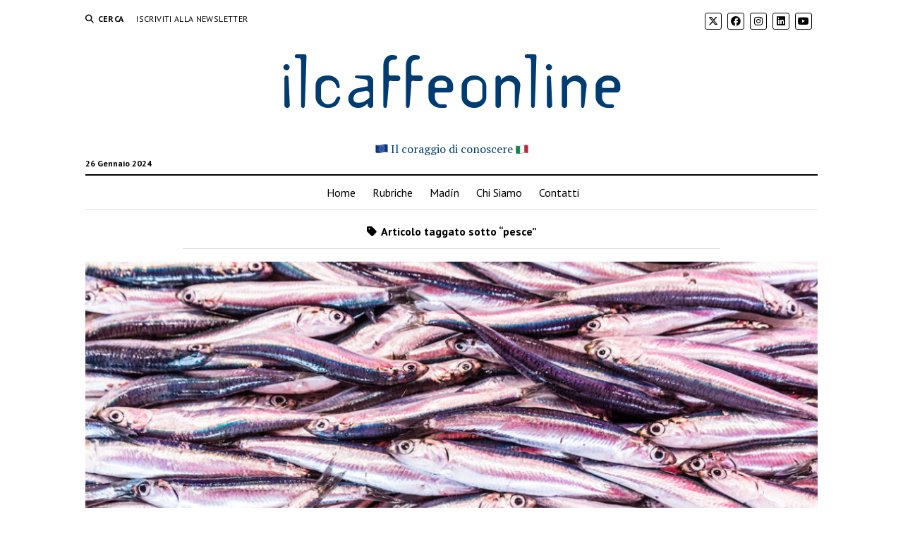

--- FILE ---
content_type: text/html; charset=UTF-8
request_url: https://ilcaffeonline.it/tag/pesce/
body_size: 7141
content:
<!DOCTYPE html>
<html lang="it-IT">
<head>
<meta name='robots' content='index, follow, max-image-preview:large, max-snippet:-1, max-video-preview:-1' />
<meta charset="UTF-8" />
<meta name="viewport" content="width=device-width, initial-scale=1" />
<meta name="template" content="Mission News 1.58" />
<!-- This site is optimized with the Yoast SEO plugin v21.9 - https://yoast.com/wordpress/plugins/seo/ -->
<title>pesce Archivi - ilcaffeonline</title>
<link rel="canonical" href="https://ilcaffeonline.it/tag/pesce/" />
<meta property="og:locale" content="it_IT" />
<meta property="og:type" content="article" />
<meta property="og:title" content="pesce Archivi - ilcaffeonline" />
<meta property="og:url" content="https://ilcaffeonline.it/tag/pesce/" />
<meta property="og:site_name" content="ilcaffeonline" />
<meta name="twitter:card" content="summary_large_image" />
<script type="application/ld+json" class="yoast-schema-graph">{"@context":"https://schema.org","@graph":[{"@type":"CollectionPage","@id":"https://ilcaffeonline.it/tag/pesce/","url":"https://ilcaffeonline.it/tag/pesce/","name":"pesce Archivi - ilcaffeonline","isPartOf":{"@id":"https://ilcaffeonline.it/#website"},"primaryImageOfPage":{"@id":"https://ilcaffeonline.it/tag/pesce/#primaryimage"},"image":{"@id":"https://ilcaffeonline.it/tag/pesce/#primaryimage"},"thumbnailUrl":"https://ilcaffeonline.it/wordpress/wp-content/uploads/2020/05/ilcaffeonline-nastasi-pescheria-01-1.jpg","breadcrumb":{"@id":"https://ilcaffeonline.it/tag/pesce/#breadcrumb"},"inLanguage":"it-IT"},{"@type":"ImageObject","inLanguage":"it-IT","@id":"https://ilcaffeonline.it/tag/pesce/#primaryimage","url":"https://ilcaffeonline.it/wordpress/wp-content/uploads/2020/05/ilcaffeonline-nastasi-pescheria-01-1.jpg","contentUrl":"https://ilcaffeonline.it/wordpress/wp-content/uploads/2020/05/ilcaffeonline-nastasi-pescheria-01-1.jpg","width":1079,"height":720,"caption":"La pescheria di Catania"},{"@type":"BreadcrumbList","@id":"https://ilcaffeonline.it/tag/pesce/#breadcrumb","itemListElement":[{"@type":"ListItem","position":1,"name":"Home","item":"https://ilcaffeonline.it/"},{"@type":"ListItem","position":2,"name":"pesce"}]},{"@type":"WebSite","@id":"https://ilcaffeonline.it/#website","url":"https://ilcaffeonline.it/","name":"ilcaffeonline","description":"Il coraggio di conoscere","potentialAction":[{"@type":"SearchAction","target":{"@type":"EntryPoint","urlTemplate":"https://ilcaffeonline.it/?s={search_term_string}"},"query-input":"required name=search_term_string"}],"inLanguage":"it-IT"}]}</script>
<!-- / Yoast SEO plugin. -->
<link rel='dns-prefetch' href='//fonts.googleapis.com' />
<link rel="alternate" type="application/rss+xml" title="ilcaffeonline &raquo; Feed" href="https://ilcaffeonline.it/feed/" />
<link rel="alternate" type="application/rss+xml" title="ilcaffeonline &raquo; Feed dei commenti" href="https://ilcaffeonline.it/comments/feed/" />
<link rel="alternate" type="application/rss+xml" title="ilcaffeonline &raquo; pesce Feed del tag" href="https://ilcaffeonline.it/tag/pesce/feed/" />
<!-- <link rel='stylesheet' id='wp-block-library-css' href='https://ilcaffeonline.it/wordpress/wp-includes/css/dist/block-library/style.min.css?ver=6.4.2' type='text/css' media='all' /> -->
<link rel="stylesheet" type="text/css" href="//ilcaffeonline.it/wordpress/wp-content/cache/wpfc-minified/141zrxqu/27qp8.css" media="all"/>
<style id='classic-theme-styles-inline-css' type='text/css'>
/*! This file is auto-generated */
.wp-block-button__link{color:#fff;background-color:#32373c;border-radius:9999px;box-shadow:none;text-decoration:none;padding:calc(.667em + 2px) calc(1.333em + 2px);font-size:1.125em}.wp-block-file__button{background:#32373c;color:#fff;text-decoration:none}
</style>
<style id='global-styles-inline-css' type='text/css'>
body{--wp--preset--color--black: #000000;--wp--preset--color--cyan-bluish-gray: #abb8c3;--wp--preset--color--white: #ffffff;--wp--preset--color--pale-pink: #f78da7;--wp--preset--color--vivid-red: #cf2e2e;--wp--preset--color--luminous-vivid-orange: #ff6900;--wp--preset--color--luminous-vivid-amber: #fcb900;--wp--preset--color--light-green-cyan: #7bdcb5;--wp--preset--color--vivid-green-cyan: #00d084;--wp--preset--color--pale-cyan-blue: #8ed1fc;--wp--preset--color--vivid-cyan-blue: #0693e3;--wp--preset--color--vivid-purple: #9b51e0;--wp--preset--gradient--vivid-cyan-blue-to-vivid-purple: linear-gradient(135deg,rgba(6,147,227,1) 0%,rgb(155,81,224) 100%);--wp--preset--gradient--light-green-cyan-to-vivid-green-cyan: linear-gradient(135deg,rgb(122,220,180) 0%,rgb(0,208,130) 100%);--wp--preset--gradient--luminous-vivid-amber-to-luminous-vivid-orange: linear-gradient(135deg,rgba(252,185,0,1) 0%,rgba(255,105,0,1) 100%);--wp--preset--gradient--luminous-vivid-orange-to-vivid-red: linear-gradient(135deg,rgba(255,105,0,1) 0%,rgb(207,46,46) 100%);--wp--preset--gradient--very-light-gray-to-cyan-bluish-gray: linear-gradient(135deg,rgb(238,238,238) 0%,rgb(169,184,195) 100%);--wp--preset--gradient--cool-to-warm-spectrum: linear-gradient(135deg,rgb(74,234,220) 0%,rgb(151,120,209) 20%,rgb(207,42,186) 40%,rgb(238,44,130) 60%,rgb(251,105,98) 80%,rgb(254,248,76) 100%);--wp--preset--gradient--blush-light-purple: linear-gradient(135deg,rgb(255,206,236) 0%,rgb(152,150,240) 100%);--wp--preset--gradient--blush-bordeaux: linear-gradient(135deg,rgb(254,205,165) 0%,rgb(254,45,45) 50%,rgb(107,0,62) 100%);--wp--preset--gradient--luminous-dusk: linear-gradient(135deg,rgb(255,203,112) 0%,rgb(199,81,192) 50%,rgb(65,88,208) 100%);--wp--preset--gradient--pale-ocean: linear-gradient(135deg,rgb(255,245,203) 0%,rgb(182,227,212) 50%,rgb(51,167,181) 100%);--wp--preset--gradient--electric-grass: linear-gradient(135deg,rgb(202,248,128) 0%,rgb(113,206,126) 100%);--wp--preset--gradient--midnight: linear-gradient(135deg,rgb(2,3,129) 0%,rgb(40,116,252) 100%);--wp--preset--font-size--small: 12px;--wp--preset--font-size--medium: 20px;--wp--preset--font-size--large: 21px;--wp--preset--font-size--x-large: 42px;--wp--preset--font-size--regular: 16px;--wp--preset--font-size--larger: 28px;--wp--preset--spacing--20: 0.44rem;--wp--preset--spacing--30: 0.67rem;--wp--preset--spacing--40: 1rem;--wp--preset--spacing--50: 1.5rem;--wp--preset--spacing--60: 2.25rem;--wp--preset--spacing--70: 3.38rem;--wp--preset--spacing--80: 5.06rem;--wp--preset--shadow--natural: 6px 6px 9px rgba(0, 0, 0, 0.2);--wp--preset--shadow--deep: 12px 12px 50px rgba(0, 0, 0, 0.4);--wp--preset--shadow--sharp: 6px 6px 0px rgba(0, 0, 0, 0.2);--wp--preset--shadow--outlined: 6px 6px 0px -3px rgba(255, 255, 255, 1), 6px 6px rgba(0, 0, 0, 1);--wp--preset--shadow--crisp: 6px 6px 0px rgba(0, 0, 0, 1);}:where(.is-layout-flex){gap: 0.5em;}:where(.is-layout-grid){gap: 0.5em;}body .is-layout-flow > .alignleft{float: left;margin-inline-start: 0;margin-inline-end: 2em;}body .is-layout-flow > .alignright{float: right;margin-inline-start: 2em;margin-inline-end: 0;}body .is-layout-flow > .aligncenter{margin-left: auto !important;margin-right: auto !important;}body .is-layout-constrained > .alignleft{float: left;margin-inline-start: 0;margin-inline-end: 2em;}body .is-layout-constrained > .alignright{float: right;margin-inline-start: 2em;margin-inline-end: 0;}body .is-layout-constrained > .aligncenter{margin-left: auto !important;margin-right: auto !important;}body .is-layout-constrained > :where(:not(.alignleft):not(.alignright):not(.alignfull)){max-width: var(--wp--style--global--content-size);margin-left: auto !important;margin-right: auto !important;}body .is-layout-constrained > .alignwide{max-width: var(--wp--style--global--wide-size);}body .is-layout-flex{display: flex;}body .is-layout-flex{flex-wrap: wrap;align-items: center;}body .is-layout-flex > *{margin: 0;}body .is-layout-grid{display: grid;}body .is-layout-grid > *{margin: 0;}:where(.wp-block-columns.is-layout-flex){gap: 2em;}:where(.wp-block-columns.is-layout-grid){gap: 2em;}:where(.wp-block-post-template.is-layout-flex){gap: 1.25em;}:where(.wp-block-post-template.is-layout-grid){gap: 1.25em;}.has-black-color{color: var(--wp--preset--color--black) !important;}.has-cyan-bluish-gray-color{color: var(--wp--preset--color--cyan-bluish-gray) !important;}.has-white-color{color: var(--wp--preset--color--white) !important;}.has-pale-pink-color{color: var(--wp--preset--color--pale-pink) !important;}.has-vivid-red-color{color: var(--wp--preset--color--vivid-red) !important;}.has-luminous-vivid-orange-color{color: var(--wp--preset--color--luminous-vivid-orange) !important;}.has-luminous-vivid-amber-color{color: var(--wp--preset--color--luminous-vivid-amber) !important;}.has-light-green-cyan-color{color: var(--wp--preset--color--light-green-cyan) !important;}.has-vivid-green-cyan-color{color: var(--wp--preset--color--vivid-green-cyan) !important;}.has-pale-cyan-blue-color{color: var(--wp--preset--color--pale-cyan-blue) !important;}.has-vivid-cyan-blue-color{color: var(--wp--preset--color--vivid-cyan-blue) !important;}.has-vivid-purple-color{color: var(--wp--preset--color--vivid-purple) !important;}.has-black-background-color{background-color: var(--wp--preset--color--black) !important;}.has-cyan-bluish-gray-background-color{background-color: var(--wp--preset--color--cyan-bluish-gray) !important;}.has-white-background-color{background-color: var(--wp--preset--color--white) !important;}.has-pale-pink-background-color{background-color: var(--wp--preset--color--pale-pink) !important;}.has-vivid-red-background-color{background-color: var(--wp--preset--color--vivid-red) !important;}.has-luminous-vivid-orange-background-color{background-color: var(--wp--preset--color--luminous-vivid-orange) !important;}.has-luminous-vivid-amber-background-color{background-color: var(--wp--preset--color--luminous-vivid-amber) !important;}.has-light-green-cyan-background-color{background-color: var(--wp--preset--color--light-green-cyan) !important;}.has-vivid-green-cyan-background-color{background-color: var(--wp--preset--color--vivid-green-cyan) !important;}.has-pale-cyan-blue-background-color{background-color: var(--wp--preset--color--pale-cyan-blue) !important;}.has-vivid-cyan-blue-background-color{background-color: var(--wp--preset--color--vivid-cyan-blue) !important;}.has-vivid-purple-background-color{background-color: var(--wp--preset--color--vivid-purple) !important;}.has-black-border-color{border-color: var(--wp--preset--color--black) !important;}.has-cyan-bluish-gray-border-color{border-color: var(--wp--preset--color--cyan-bluish-gray) !important;}.has-white-border-color{border-color: var(--wp--preset--color--white) !important;}.has-pale-pink-border-color{border-color: var(--wp--preset--color--pale-pink) !important;}.has-vivid-red-border-color{border-color: var(--wp--preset--color--vivid-red) !important;}.has-luminous-vivid-orange-border-color{border-color: var(--wp--preset--color--luminous-vivid-orange) !important;}.has-luminous-vivid-amber-border-color{border-color: var(--wp--preset--color--luminous-vivid-amber) !important;}.has-light-green-cyan-border-color{border-color: var(--wp--preset--color--light-green-cyan) !important;}.has-vivid-green-cyan-border-color{border-color: var(--wp--preset--color--vivid-green-cyan) !important;}.has-pale-cyan-blue-border-color{border-color: var(--wp--preset--color--pale-cyan-blue) !important;}.has-vivid-cyan-blue-border-color{border-color: var(--wp--preset--color--vivid-cyan-blue) !important;}.has-vivid-purple-border-color{border-color: var(--wp--preset--color--vivid-purple) !important;}.has-vivid-cyan-blue-to-vivid-purple-gradient-background{background: var(--wp--preset--gradient--vivid-cyan-blue-to-vivid-purple) !important;}.has-light-green-cyan-to-vivid-green-cyan-gradient-background{background: var(--wp--preset--gradient--light-green-cyan-to-vivid-green-cyan) !important;}.has-luminous-vivid-amber-to-luminous-vivid-orange-gradient-background{background: var(--wp--preset--gradient--luminous-vivid-amber-to-luminous-vivid-orange) !important;}.has-luminous-vivid-orange-to-vivid-red-gradient-background{background: var(--wp--preset--gradient--luminous-vivid-orange-to-vivid-red) !important;}.has-very-light-gray-to-cyan-bluish-gray-gradient-background{background: var(--wp--preset--gradient--very-light-gray-to-cyan-bluish-gray) !important;}.has-cool-to-warm-spectrum-gradient-background{background: var(--wp--preset--gradient--cool-to-warm-spectrum) !important;}.has-blush-light-purple-gradient-background{background: var(--wp--preset--gradient--blush-light-purple) !important;}.has-blush-bordeaux-gradient-background{background: var(--wp--preset--gradient--blush-bordeaux) !important;}.has-luminous-dusk-gradient-background{background: var(--wp--preset--gradient--luminous-dusk) !important;}.has-pale-ocean-gradient-background{background: var(--wp--preset--gradient--pale-ocean) !important;}.has-electric-grass-gradient-background{background: var(--wp--preset--gradient--electric-grass) !important;}.has-midnight-gradient-background{background: var(--wp--preset--gradient--midnight) !important;}.has-small-font-size{font-size: var(--wp--preset--font-size--small) !important;}.has-medium-font-size{font-size: var(--wp--preset--font-size--medium) !important;}.has-large-font-size{font-size: var(--wp--preset--font-size--large) !important;}.has-x-large-font-size{font-size: var(--wp--preset--font-size--x-large) !important;}
.wp-block-navigation a:where(:not(.wp-element-button)){color: inherit;}
:where(.wp-block-post-template.is-layout-flex){gap: 1.25em;}:where(.wp-block-post-template.is-layout-grid){gap: 1.25em;}
:where(.wp-block-columns.is-layout-flex){gap: 2em;}:where(.wp-block-columns.is-layout-grid){gap: 2em;}
.wp-block-pullquote{font-size: 1.5em;line-height: 1.6;}
</style>
<!-- <link rel='stylesheet' id='responsive-lightbox-swipebox-css' href='https://ilcaffeonline.it/wordpress/wp-content/plugins/responsive-lightbox/assets/swipebox/swipebox.min.css?ver=2.4.6' type='text/css' media='all' /> -->
<!-- <link rel='stylesheet' id='ppress-frontend-css' href='https://ilcaffeonline.it/wordpress/wp-content/plugins/wp-user-avatar/assets/css/frontend.min.css?ver=4.14.2' type='text/css' media='all' /> -->
<!-- <link rel='stylesheet' id='ppress-flatpickr-css' href='https://ilcaffeonline.it/wordpress/wp-content/plugins/wp-user-avatar/assets/flatpickr/flatpickr.min.css?ver=4.14.2' type='text/css' media='all' /> -->
<!-- <link rel='stylesheet' id='ppress-select2-css' href='https://ilcaffeonline.it/wordpress/wp-content/plugins/wp-user-avatar/assets/select2/select2.min.css?ver=6.4.2' type='text/css' media='all' /> -->
<!-- <link rel='stylesheet' id='ct-mission-news-style-css' href='https://ilcaffeonline.it/wordpress/wp-content/themes/mission-news/style.css?ver=6.4.2' type='text/css' media='all' /> -->
<link rel="stylesheet" type="text/css" href="//ilcaffeonline.it/wordpress/wp-content/cache/wpfc-minified/6olmc4ah/27qp8.css" media="all"/>
<style id='ct-mission-news-style-inline-css' type='text/css'>
.max-width { max-width: 1100px;}.is-sticky .site-header { max-width: 1100px !important;}
</style>
<!-- <link rel='stylesheet' id='ct-mission-news-child-style-css' href='https://ilcaffeonline.it/wordpress/wp-content/themes/ilcaffeonline-mission-news-child/style.css?ver=6.4.2' type='text/css' media='all' /> -->
<link rel="stylesheet" type="text/css" href="//ilcaffeonline.it/wordpress/wp-content/cache/wpfc-minified/jn2xo1sr/27qp8.css" media="all"/>
<link rel='stylesheet' id='ct-mission-news-google-fonts-css' href='//fonts.googleapis.com/css?family=Abril+Fatface%7CPT+Sans%3A400%2C700%7CPT+Serif%3A400%2C400i%2C700%2C700i&#038;subset=latin%2Clatin-ext&#038;display=swap&#038;ver=6.4.2' type='text/css' media='all' />
<!-- <link rel='stylesheet' id='ct-mission-news-font-awesome-css' href='https://ilcaffeonline.it/wordpress/wp-content/themes/mission-news/assets/font-awesome/css/all.min.css?ver=6.4.2' type='text/css' media='all' /> -->
<link rel="stylesheet" type="text/css" href="//ilcaffeonline.it/wordpress/wp-content/cache/wpfc-minified/2onft9ze/27qp8.css" media="all"/>
<script src='//ilcaffeonline.it/wordpress/wp-content/cache/wpfc-minified/ln918rcq/27qp8.js' type="text/javascript"></script>
<!-- <script type="text/javascript" src="https://ilcaffeonline.it/wordpress/wp-includes/js/jquery/jquery.min.js?ver=3.7.1" id="jquery-core-js"></script> -->
<!-- <script type="text/javascript" src="https://ilcaffeonline.it/wordpress/wp-includes/js/jquery/jquery-migrate.min.js?ver=3.4.1" id="jquery-migrate-js"></script> -->
<!-- <script type="text/javascript" src="https://ilcaffeonline.it/wordpress/wp-content/plugins/responsive-lightbox/assets/infinitescroll/infinite-scroll.pkgd.min.js?ver=6.4.2" id="responsive-lightbox-infinite-scroll-js"></script> -->
<!-- <script type="text/javascript" src="https://ilcaffeonline.it/wordpress/wp-content/plugins/wp-user-avatar/assets/flatpickr/flatpickr.min.js?ver=4.14.2" id="ppress-flatpickr-js"></script> -->
<!-- <script type="text/javascript" src="https://ilcaffeonline.it/wordpress/wp-content/plugins/wp-user-avatar/assets/select2/select2.min.js?ver=4.14.2" id="ppress-select2-js"></script> -->
<link rel="https://api.w.org/" href="https://ilcaffeonline.it/wp-json/" /><link rel="alternate" type="application/json" href="https://ilcaffeonline.it/wp-json/wp/v2/tags/433" /><link rel="EditURI" type="application/rsd+xml" title="RSD" href="https://ilcaffeonline.it/wordpress/xmlrpc.php?rsd" />
<meta name="generator" content="WordPress 6.4.2" />
<style type="text/css">
.feedzy-rss-link-icon:after {
content: url("https://ilcaffeonline.it/wordpress/wp-content/plugins/feedzy-rss-feeds/img/external-link.png");
margin-left: 3px;
}
</style>
<!-- GA Google Analytics @ https://m0n.co/ga -->
<script async src="https://www.googletagmanager.com/gtag/js?id=G-605RH9XFCZ"></script>
<script>
window.dataLayer = window.dataLayer || [];
function gtag(){dataLayer.push(arguments);}
gtag('js', new Date());
gtag('config', 'G-605RH9XFCZ');
</script>
<link rel="icon" href="https://ilcaffeonline.it/wordpress/wp-content/uploads/2020/04/cropped-avatar-ilcaffeonline-32x32.png" sizes="32x32" />
<link rel="icon" href="https://ilcaffeonline.it/wordpress/wp-content/uploads/2020/04/cropped-avatar-ilcaffeonline-192x192.png" sizes="192x192" />
<link rel="apple-touch-icon" href="https://ilcaffeonline.it/wordpress/wp-content/uploads/2020/04/cropped-avatar-ilcaffeonline-180x180.png" />
<meta name="msapplication-TileImage" content="https://ilcaffeonline.it/wordpress/wp-content/uploads/2020/04/cropped-avatar-ilcaffeonline-270x270.png" />
<style type="text/css" id="wp-custom-css">
@font-face {
font-family: 'TemplateGothic';
src: url('https://ilcaffeonline.it/risorse/TemplateGothic.ttf') format("truetype");
}  
.titolo-sito {
font-size: 2.5em;
font-family: "TemplateGothic";
color: #003c71 !important;
}
.sottotitolo-sito {
color: #003c71 !important;
font-size: 1em;
}
.widget-title {
font-size: 13px !important;
color: white !important;
text-align: center;
background-color: #003c71;
padding: 10px 0px 10px 0px;
}
.sidebar-social-icon {
display: inline-block;
margin: 15px 0 0 0;
}
.sidebar-social-icon img {
margin-left: 15px;
}		</style>
</head>
<body id="ilcaffeonline-mission-news-child" class="archive tag tag-pesce tag-433 layout-double layout-no-sidebar-wide">
<a class="skip-content" href="#main">Press &quot;Enter&quot; to skip to content</a>
<div id="overflow-container" class="overflow-container">
<div id="max-width" class="max-width">
<header class="site-header" id="site-header" role="banner">
<div class="top-nav">
<button id="search-toggle" class="search-toggle"><i class="fas fa-search"></i><span>Cerca</span></button>
<div id="search-form-popup" class="search-form-popup">
<div class="inner">
<div class="title">Cerca ilcaffeonline</div>
<div class='search-form-container'>
<form role="search" method="get" class="search-form" action="https://ilcaffeonline.it">
<input id="search-field" type="search" class="search-field" value="" name="s"
title="Cerca" placeholder=" Search for..." />
<input type="submit" class="search-submit" value='Cerca'/>
</form>
</div>		<a id="close-search" class="close" href="#"><svg xmlns="http://www.w3.org/2000/svg" width="20" height="20" viewBox="0 0 20 20" version="1.1"><g stroke="none" stroke-width="1" fill="none" fill-rule="evenodd"><g transform="translate(-17.000000, -12.000000)" fill="#000000"><g transform="translate(17.000000, 12.000000)"><rect transform="translate(10.000000, 10.000000) rotate(45.000000) translate(-10.000000, -10.000000) " x="9" y="-2" width="2" height="24"/><rect transform="translate(10.000000, 10.000000) rotate(-45.000000) translate(-10.000000, -10.000000) " x="9" y="-2" width="2" height="24"/></g></g></g></svg></a>
</div>
</div>
<div id="menu-secondary-container" class="menu-secondary-container">
<div id="menu-secondary" class="menu-container menu-secondary" role="navigation">
<nav class="menu"><ul id="menu-secondary-items" class="menu-secondary-items"><li id="menu-item-341" class="menu-item menu-item-type-custom menu-item-object-custom menu-item-341"><a target="_blank" rel="noopener" href="https://ilcaffeonline.it/iscrizione-newsletter">Iscriviti alla Newsletter</a></li>
</ul></nav></div>
</div>
<ul id='social-media-icons' class='social-media-icons'><li>					<a class="twitter" target="_blank"
href="https://twitter.com/ilcaffeonline">
<i class="fa-brands fa-x-twitter"
title="twitter"></i>
</a>
</li><li>					<a class="facebook" target="_blank"
href="https://www.facebook.com/ilcaffeonline">
<i class="fab fa-facebook"
title="facebook"></i>
</a>
</li><li>					<a class="instagram" target="_blank"
href="https://www.instagram.com/ilcaffeonline/">
<i class="fab fa-instagram"
title="instagram"></i>
</a>
</li><li>					<a class="linkedin" target="_blank"
href="https://www.linkedin.com/company/ilcaffeonline/">
<i class="fab fa-linkedin"
title="linkedin"></i>
</a>
</li><li>					<a class="youtube" target="_blank"
href="https://www.youtube.com/channel/UC5QvOi6DsiOKkSTIvt7e1WQ">
<i class="fab fa-youtube"
title="youtube"></i>
</a>
</li></ul>			</div>
<div id="title-container" class="title-container"><div class='site-title'><a class='titolo-sito' href='https://ilcaffeonline.it'>ilcaffeonline</a></div><p class="date">26 Gennaio 2024</p><p class="sottotitolo-sito"><span>Il coraggio di conoscere</span></p>			</div>
<button id="toggle-navigation" class="toggle-navigation" name="toggle-navigation" aria-expanded="false">
<span class="screen-reader-text">open menu</span>
<svg xmlns="http://www.w3.org/2000/svg" width="24" height="18" viewBox="0 0 24 18" version="1.1"><g stroke="none" stroke-width="1" fill="none" fill-rule="evenodd"><g transform="translate(-272.000000, -21.000000)" fill="#000000"><g transform="translate(266.000000, 12.000000)"><g transform="translate(6.000000, 9.000000)"><rect class="top-bar" x="0" y="0" width="24" height="2"/><rect class="middle-bar" x="0" y="8" width="24" height="2"/><rect class="bottom-bar" x="0" y="16" width="24" height="2"/></g></g></g></g></svg>			</button>
<div id="menu-primary-container" class="menu-primary-container tier-1">
<div class="dropdown-navigation"><a id="back-button" class="back-button" href="#"><i class="fas fa-angle-left"></i> Back</a><span class="label"></span></div>
<div id="menu-primary" class="menu-container menu-primary" role="navigation">
<nav class="menu"><ul id="menu-primary-items" class="menu-primary-items"><li id="menu-item-72" class="menu-item menu-item-type-custom menu-item-object-custom menu-item-home menu-item-72"><a href="https://ilcaffeonline.it/">Home</a></li>
<li id="menu-item-141" class="menu-item menu-item-type-post_type menu-item-object-page menu-item-141"><a href="https://ilcaffeonline.it/rubriche/">Rubriche</a></li>
<li id="menu-item-4956" class="menu-item menu-item-type-custom menu-item-object-custom menu-item-4956"><a target="_blank" rel="noopener" href="https://madin.ilcaffeonline.it/">Madín</a></li>
<li id="menu-item-2913" class="menu-item menu-item-type-post_type menu-item-object-page menu-item-2913"><a href="https://ilcaffeonline.it/chi-siamo/">Chi Siamo</a></li>
<li id="menu-item-68" class="menu-item menu-item-type-post_type menu-item-object-page menu-item-68"><a href="https://ilcaffeonline.it/contatti/">Contatti</a></li>
</ul></nav></div>
</div>
</header>
<div class="content-container">
<div class="layout-container">
<section id="main" class="main" role="main">
<div class='archive-header'>
<h1>
<i class="fas fa-tag"></i>
Articolo taggato sotto &ldquo;pesce&rdquo;		</h1>
</div>
<div id="loop-container" class="loop-container">
<div class="post-1086 post type-post status-publish format-standard has-post-thumbnail hentry category-facciocosevedogente tag-catania tag-folklore tag-fotografia tag-lavoro tag-mercati tag-pesce tag-pescheria tag-reportage tag-tradizioni entry">
<article>
<div class="featured-image"><a href="https://ilcaffeonline.it/2020/05/20/nastasi-la-pescheria-di-catania/">La pescheria di Catania<img width="1024" height="683" src="https://ilcaffeonline.it/wordpress/wp-content/uploads/2020/05/ilcaffeonline-nastasi-pescheria-01-1-1024x683.jpg" class="attachment-large size-large wp-post-image" alt="" decoding="async" fetchpriority="high" srcset="https://ilcaffeonline.it/wordpress/wp-content/uploads/2020/05/ilcaffeonline-nastasi-pescheria-01-1-1024x683.jpg 1024w, https://ilcaffeonline.it/wordpress/wp-content/uploads/2020/05/ilcaffeonline-nastasi-pescheria-01-1-300x200.jpg 300w, https://ilcaffeonline.it/wordpress/wp-content/uploads/2020/05/ilcaffeonline-nastasi-pescheria-01-1-768x512.jpg 768w, https://ilcaffeonline.it/wordpress/wp-content/uploads/2020/05/ilcaffeonline-nastasi-pescheria-01-1.jpg 1079w" sizes="(max-width: 1024px) 100vw, 1024px" /></a></div>		<div class='post-header'>
<h2 class='post-title'>
<a href="https://ilcaffeonline.it/2020/05/20/nastasi-la-pescheria-di-catania/">La pescheria di Catania</a>
</h2>
<div class="post-byline">DI Giuseppe Nastasi</div>
</div>
<div class="post-content">
<p>“A piscarìa”, come i catanesi chiamano il loro mercato del pesce, è un gioiello di folclore incastonato nel centro storico della città. A pochi passi dal Duomo e dagli “Archi della marina” (che un tempo offrivano riparo alle barche dei pescatori), i numerosi banchi di questo storico mercato si snodano dalla Porta di Carlo V fino a Piazza Alonzo di Benedetto e a Piazza Pardo. È un piccolo teatro a&#8230;</p>
</div>
</article>
</div></div>
</section> <!-- .main -->
</div><!-- layout-container -->
</div><!-- content-container -->
<footer id="site-footer" class="site-footer" role="contentinfo">
<div class="footer-title-container">
</div>
<div id="menu-footer-container" class="menu-footer-container">
<div id="menu-footer" class="menu-container menu-footer" role="navigation">
<nav class="menu"><ul id="menu-footer-items" class="menu-footer-items"><li id="menu-item-313" class="menu-item menu-item-type-post_type menu-item-object-page menu-item-privacy-policy menu-item-313"><a rel="privacy-policy" href="https://ilcaffeonline.it/privacy-policy/">Privacy &#038; Cookie Policy</a></li>
</ul></nav></div>
</div>
<div class="design-credit">
<span>
<a href="https://www.competethemes.com/mission-news/">Mission News Theme</a> by Compete Themes.        </span>
</div>
</footer>
</div><!-- .max-width -->
</div><!-- .overflow-container -->
<button id="scroll-to-top" class="scroll-to-top"><span class="screen-reader-text">Scroll inizio</span><i class="fas fa-arrow-up"></i></button>
<script type="text/javascript" id="disqus_count-js-extra">
/* <![CDATA[ */
var countVars = {"disqusShortname":"ilcaffeonline"};
/* ]]> */
</script>
<script type="text/javascript" src="https://ilcaffeonline.it/wordpress/wp-content/plugins/disqus-comment-system/public/js/comment_count.js?ver=3.0.24.1" id="disqus_count-js"></script>
<script type="text/javascript" src="https://ilcaffeonline.it/wordpress/wp-content/plugins/responsive-lightbox/assets/swipebox/jquery.swipebox.min.js?ver=2.4.6" id="responsive-lightbox-swipebox-js"></script>
<script type="text/javascript" src="https://ilcaffeonline.it/wordpress/wp-includes/js/underscore.min.js?ver=1.13.4" id="underscore-js"></script>
<script type="text/javascript" id="responsive-lightbox-js-before">
/* <![CDATA[ */
var rlArgs = {"script":"swipebox","selector":"lightbox","customEvents":"","activeGalleries":true,"animation":true,"hideCloseButtonOnMobile":false,"removeBarsOnMobile":false,"hideBars":true,"hideBarsDelay":5000,"videoMaxWidth":1080,"useSVG":true,"loopAtEnd":false,"woocommerce_gallery":false,"ajaxurl":"https:\/\/ilcaffeonline.it\/wordpress\/wp-admin\/admin-ajax.php","nonce":"1adf53387e","preview":false,"postId":1086,"scriptExtension":false};
/* ]]> */
</script>
<script type="text/javascript" src="https://ilcaffeonline.it/wordpress/wp-content/plugins/responsive-lightbox/js/front.js?ver=2.4.6" id="responsive-lightbox-js"></script>
<script type="text/javascript" id="ppress-frontend-script-js-extra">
/* <![CDATA[ */
var pp_ajax_form = {"ajaxurl":"https:\/\/ilcaffeonline.it\/wordpress\/wp-admin\/admin-ajax.php","confirm_delete":"Are you sure?","deleting_text":"Deleting...","deleting_error":"An error occurred. Please try again.","nonce":"c553da93be","disable_ajax_form":"false","is_checkout":"0","is_checkout_tax_enabled":"0"};
/* ]]> */
</script>
<script type="text/javascript" src="https://ilcaffeonline.it/wordpress/wp-content/plugins/wp-user-avatar/assets/js/frontend.min.js?ver=4.14.2" id="ppress-frontend-script-js"></script>
<script type="text/javascript" id="ct-mission-news-js-js-extra">
/* <![CDATA[ */
var mission_news_objectL10n = {"openMenu":"open menu","closeMenu":"close menu","openChildMenu":"open dropdown menu","closeChildMenu":"close dropdown menu"};
/* ]]> */
</script>
<script type="text/javascript" src="https://ilcaffeonline.it/wordpress/wp-content/themes/mission-news/js/build/production.min.js?ver=6.4.2" id="ct-mission-news-js-js"></script>
</body>
</html><!-- WP Fastest Cache file was created in 0.26312112808228 seconds, on 26-01-24 4:49:39 --><!-- via php -->